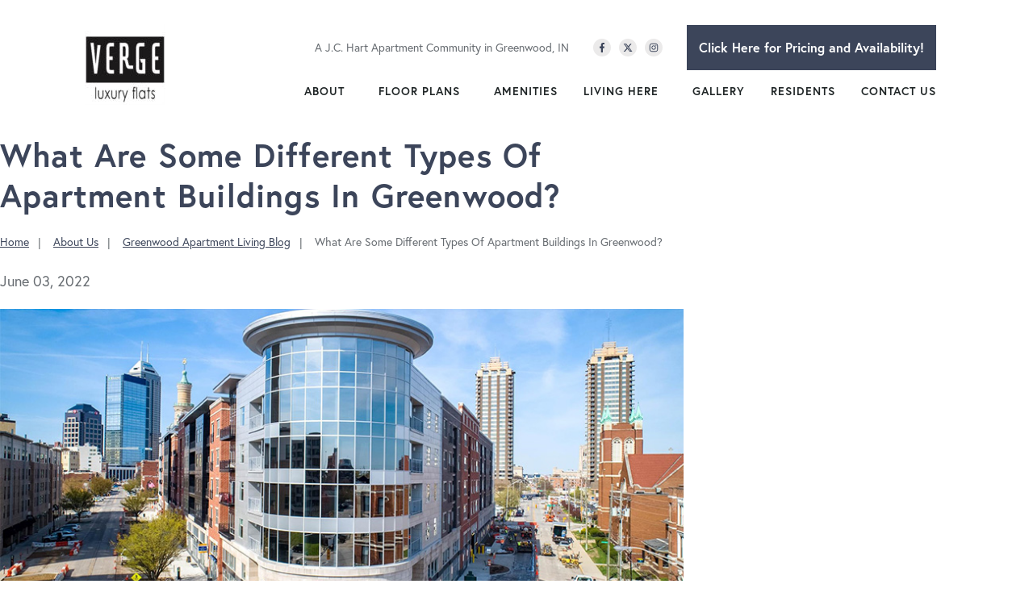

--- FILE ---
content_type: text/html; charset=utf-8
request_url: https://www.homeisverge.com/blog/what-are-some-different-types-of-apartment-buildings-in-greenwood
body_size: 54023
content:


<!DOCTYPE html>

<html lang="en-us">
	
		<head>
	<meta charset="utf-8">
<meta name="viewport" content="width=device-width,initial-scale=1,minimum-scale=1">
<meta name="distribution" content="global">
<style>.jch-floorplans__listing--phases{
    visibility: hidden !important;
}
@media (min-width:1025px){
    .jch-floorplans__listing--phases{
        visibility: hidden !important;
    }
}</style>
<style>@media (max-width: 768px) {
    .buttonstack {
        flex-direction: row;
        justify-content: space-between;
    }
}</style>
<style>hr {
    border-width: 2px;
    border-color: #3c455a;
}</style><style>
        
        .check_container {
        font-family: "Open Sans", sans-serif;
        padding: 5px;
        text-align: center;
        max-width: 1920px;
            margin: 0 auto;
          margin-right: 25px;
          margin-left: -10px;
    
      }
      .check_availability a {
        font-size: 16px;
        background:	#3c455a;
        color: white;
        padding: 15px;
        text-decoration: none;
        display: inline-block;
        font-weight: 600;
        margin-right: -15px;
      }
      .check_availability a:hover {
		background: #01598f;
		color: #fff;
      }
      
 </style><style>
.clicker {
    position: static!important;
}
</style>
<script>(function(w,d,s,l,i){w[l]=w[l]||[];w[l].push({'gtm.start':new Date().getTime(),event:'gtm.js'});var f=d.getElementsByTagName(s)[0],j=d.createElement(s),dl=l!='dataLayer'?'&l='+l:'';j.async=true;j.src='https://www.googletagmanager.com/gtm.js?id='+i+dl;f.parentNode.insertBefore(j,f);})(window,document,'script','dataLayer','GTM-WH8WSH');</script><meta name="author" content="Verge">
<meta name="owner" content="Verge">
<meta name="copyright" content="© 2026 Verge Luxury Flats">
<meta name="msapplication-TileColor" content="primarythemecolor">
<meta name="theme-color" content="primarythemecolor">
<link rel="apple-touch-icon" sizes="57x57" href="/img/data/brand/icon/faviconjchart-1.png?t=1620672500" type="image/png">
<link rel="apple-touch-icon" sizes="60x60" href="/img/data/brand/icon/faviconjchart-1.png?t=1620672500" type="image/png">
<link rel="apple-touch-icon" sizes="72x72" href="/img/data/brand/icon/faviconjchart-1.png?t=1620672500" type="image/png">
<link rel="apple-touch-icon" sizes="76x76" href="/img/data/brand/icon/faviconjchart-1.png?t=1620672500" type="image/png">
<link rel="apple-touch-icon" sizes="114x114" href="/img/data/brand/icon/faviconjchart-1.png?t=1620672500" type="image/png">
<link rel="apple-touch-icon" sizes="120x120" href="/img/data/brand/icon/faviconjchart-1.png?t=1620672500" type="image/png">
<link rel="apple-touch-icon" sizes="144x144" href="/img/data/brand/icon/faviconjchart-1.png?t=1620672500" type="image/png">
<link rel="apple-touch-icon" sizes="152x152" href="/img/data/brand/icon/faviconjchart-1.png?t=1620672500" type="image/png">
<link rel="apple-touch-icon" sizes="180x180" href="/img/data/brand/icon/faviconjchart-1.png?t=1620672500" type="image/png">
<link rel="icon" sizes="32x32" href="/img/data/brand/icon/faviconjchart-1-32x32.png?t=1620672500" type="image/png">
<link rel="icon" sizes="48x48" href="/img/data/brand/icon/faviconjchart-1-48x48.png?t=1620672500" type="image/png">
<link rel="icon" sizes="96x96" href="/img/data/brand/icon/faviconjchart-1.png?t=1620672500" type="image/png">
<link rel="icon" sizes="192x192" href="/img/data/brand/icon/faviconjchart-1.png?t=1620672500" type="image/png">
<meta name="msapplication-TileImage" content="/img/data/brand/icon/faviconjchart-1.png?t=1620672500">
<link rel="manifest" href="/manifest.json?ts=1769287735"><title>
	What Are Some Different Types Of Apartment Buildings In Greenwood?
</title><link rel="stylesheet" href="https://use.typekit.net/vvy1wwg.css">
<link rel="stylesheet" type="text/css" media="all" href="/data/minify/f413b7ba-2e93-463f-a07c-a5988bb86af7.css?t=1767800044">
<style>
			:root {
				--themePrimary: #3c455a;
				--themePrimaryDark: #00588d;
				--themePrimaryLite: #0094ec;
				--themeSecondary: #c1c4c5;
				--themeSecondaryDark: #561426;
				--themeSecondaryLite: #ae2a4e;
				--themeBodyBackground: #fff;
				--themeButtonBorderRadius: 0;
				--themePrimaryButtonBackground: var(--themePrimary);
				--themePrimaryButtonHoverBackground: var(--themePrimaryDark);
				--themeSecondaryButtonBackground: var(--themeSecondary);
				--themePrimaryButtonShadow: 0;
				--themeSecondaryButtonShadow: 0;
				--themeFormLabelColor: #222;
				--themeInputBackground: #fff;
				--themeInputBorder: #ccc;
				--themeInputBorderFocus: #222;
				--themeFormLabelColor: #222;
				--themeNavPrimaryColor: #1F2526;
				--themeNavPrimaryColorHover: var(--themePrimary);
				--themeNavPrimaryBackgroundHover: #fff;
				--themeNavPrimaryBorder: 0;
				--themeNavPrimaryBorderColor: 0;
				--themeNavSubColor: #222;
				--themeNavSubColorHover: var(--themePrimary);
				--themeNavSubBackgroundHover: transparent;
				--themeNavSubContainerBackground: #fff;
				--themeFooterNavColor: #fff;
				--themeFooterNavBorderColor: [[footernavlinksborders]];
				--themeFooterNavBackgroundColor: transparent;
				--themeTestimonialsBackground: #ccc;
				--themeTestimonialsBorder: 0;
				--themeBadgesBorderRadius: 50%;
				--themeMarketsBackground: transparent;
			}
			.site-main a:not(.jch-btn){
				text-decoration: underline;background-color: transparent;
			}
			.site-main a:not(.jch-btn):hover{
				text-decoration: none;background-color: transparent;
			}
			
		.mscallouts__callout--primary{
			background-color: ;
			color: ;
			
		}
		.mscallouts__callout-title--primary{
			color: ;
		}
	
		.mscallouts__callout--secondary{
			background-color: ;
			color: ;
			
		}
		.mscallouts__callout-title--secondary{
			color: ;
		}
	
		.mscallouts__callout--tertiary{
			background-color: ;
			color: ;
			
		}
		.mscallouts__callout-title--tertiary{
			color: ;
		}
	</style>
	<meta name="facebook-domain-verification" content="3im086szgsw7491z6kewfdwam6q2vr" /><script>window.addEventListener("DOMContentLoaded", () => {
    // Check if the Check Availability form has been filled out by looking for a cookie set by that form
    const checkAvailabilityFormMRIDs = [53250, 53299, 53752]; // There's a couple variants of this form, so we need to check all of them
    let formWasFilledOut = checkAvailabilityFormMRIDs.some(mrid => Marketsnare.Cookie.GetCookie("form_" + mrid) === "true");
    
    if (formWasFilledOut) {
        // Find any links on the page to the check availability page
        const checkAvailabilityLinks = document.querySelectorAll("a[href='/check-availability-at-verge']");
        
        // Update all of these to point to the confirm page
        const newLink = "/check-availability-contact-confirm"; // /check-availability-contact-confirm
        checkAvailabilityLinks.forEach(a => a.href = newLink);
    }
});</script><style>
    @media screen and (max-width: 1000px){
    .check_availability a {
        display: none;
    }
    }
      @media screen and (max-width: 600px){
    .check_availability a {
        display: none;
    }
    }
</style>
<link rel="canonical" href="https://www.homeisverge.com/blog/what-are-some-different-types-of-apartment-buildings-in-greenwood" /><meta content="What Are Some Different Types Of Apartment Buildings In Greenwood?" xmlns:og="http://opengraphprotocol.org/schema/" property="og:title" /><meta content="article" xmlns:og="http://opengraphprotocol.org/schema/" property="og:type" /><meta content="Verge" xmlns:og="http://opengraphprotocol.org/schema/" property="og:site_name" /><meta content="Are you partial to high-rise, mid-rise, or low-rise apartments? Haven’t thought about it? Discover what you need to consider when exploring different types of apartments in Greenwood." xmlns:og="http://opengraphprotocol.org/schema/" property="og:description" /><meta content="https://www.homeisverge.com/blog/what-are-some-different-types-of-apartment-buildings-in-greenwood" xmlns:og="http://opengraphprotocol.org/schema/" property="og:url" /><meta content="en_US" xmlns:og="http://opengraphprotocol.org/schema/" property="og:locale" /><meta content="https://www.homeisverge.com/img/corporate/images/penroseonmassdifferenttypesbuilding.jpg?t=1654197897" xmlns:og="http://opengraphprotocol.org/schema/" property="og:image" /><meta name="title" content="What Are Some Different Types Of Apartment Buildings In Greenwood?" /><meta name="keywords" content="Types of apartment buildings Greenwood; different types of apartments Greenwood" /><meta name="description" content="Are you partial to high-rise, mid-rise, or low-rise apartments? Haven’t thought about it? Discover what you need to consider when exploring different types of apartments in Greenwood." /><meta http-equiv="last-modified" content="2024-03-15T15:57:58.6700000-04:00" />
<script async="" src="https://www.googletagmanager.com/gtag/js"></script>
<script>
window.dataLayer=window.dataLayer||[];
function gtag(){dataLayer.push(arguments);}
if(window.location.host==='www.homeisverge.com'){
gtag('js',new Date());
gtag('config','UA-6278818-45',{'custom_map':{'dimension1':'mrid'},'mrid':'18989'});}
</script>
<script>
window.dataLayer=window.dataLayer||[];
function gtag(){dataLayer.push(arguments);}
if(window.location.host==='www.homeisverge.com'){
gtag('js',new Date());
gtag('config','G-RL0K4KYS5B',{'custom_map':{'dimension1':'mrid'},'mrid':'18989'});}
</script></head>
	

	<body>
		
	<noscript aria-hidden="true" role="presentation">
  <iframe src="//www.googletagmanager.com/ns.html?id=GTM-WH8WSH" title="Google Tag Manager Noscript" style="width:0;height:0;display:none;visibility:hidden"></iframe>
</noscript><style>
     @media (min-width: 1024px){
  .jch-btn--phone-header  {
  display: none;
  }
 }
</style>


		
	
		





			

			
				<header id="msfHeader" class="header"><div class="wrap header__wrap header__wrap--top"><div class="header__component header__component--colsp3 header__component--rowsp2 header__component--colst1 header__component--logo header__component--logo"><div class="header__logo"><div class="msf-logo msf-logo--header"><a href="/" title="Verge Home" class="msf-logo__link msf-logo__link--header"><img class="msf-logo__img msf-logo__img--header msf-img" src="/img/data/brand/logo/Verge-1.jpg?t=1615537781" alt="Verge Logo"></a></div></div></div><div class="header__component header__component--colsp9 header__component--rowsp1 header__component--colst4 header__component--static_content1 header__component--static_content"><div class="header__component-contain header__component-contain--content"><div class="header__top">
    <div>A J.C. Hart Apartment Community in Greenwood, IN</div>
    <div class="header__social"><div class="msf-social"><ul class="msf-social__ul msmacro__social-list"><li class="msf-social__li msmacro__social-item"><a href="https://www.facebook.com/homeisverge" class="msf-social__a msmacro__social-link msf-social__a--fb" title="Like us on Facebook"><svg viewBox="0 0 264 512" class="msicon msicon--fa-fab-facebook-f" width="20" height="20" aria-hidden="true" role="presentation"><path d="M215.8 85H264V3.6C255.7 2.5 227.1 0 193.8 0 124.3 0 76.7 42.4 76.7 120.3V192H0v91h76.7v229h94V283h73.6l11.7-91h-85.3v-62.7c0-26.3 7.3-44.3 45.1-44.3z"></path></svg></a></li><li class="msf-social__li msmacro__social-item"><a href="https://twitter.com/homeisjchart" class="msf-social__a msmacro__social-link msf-social__a--tw" title="Follow us on Twitter"><svg viewBox="0 0 512 512" class="msicon msicon--fa-fab-x-twitter" width="20" height="20" aria-hidden="true" role="presentation"><path d="M389.2 48h70.6L305.6 224.2 487 464H345L233.7 318.6 106.5 464H35.8L200.7 275.5 26.8 48H172.4L272.9 180.9 389.2 48zM364.4 421.8h39.1L151.1 88h-42L364.4 421.8z"></path></svg></a></li><li class="msf-social__li msmacro__social-item"><a href="https://www.instagram.com/homeisverge/" class="msf-social__a msmacro__social-link msf-social__a--ig" title="Follow us on Instagram"><svg viewBox="0 0 448 512" class="msicon msicon--fa-fab-instagram" width="20" height="20" aria-hidden="true" role="presentation"><path d="M224.1 141c-63.6 0-114.9 51.3-114.9 114.9s51.3 114.9 114.9 114.9S339 319.5 339 255.9 287.7 141 224.1 141zm0 189.6c-41.1 0-74.7-33.5-74.7-74.7s33.5-74.7 74.7-74.7 74.7 33.5 74.7 74.7-33.6 74.7-74.7 74.7zm146.4-194.3c0 14.9-12 26.8-26.8 26.8-14.9 0-26.8-12-26.8-26.8s12-26.8 26.8-26.8 26.8 12 26.8 26.8zm76.1 27.2c-1.7-35.9-9.9-67.7-36.2-93.9-26.2-26.2-58-34.4-93.9-36.2-37-2.1-147.9-2.1-184.9 0-35.8 1.7-67.6 9.9-93.9 36.1s-34.4 58-36.2 93.9c-2.1 37-2.1 147.9 0 184.9 1.7 35.9 9.9 67.7 36.2 93.9s58 34.4 93.9 36.2c37 2.1 147.9 2.1 184.9 0 35.9-1.7 67.7-9.9 93.9-36.2 26.2-26.2 34.4-58 36.2-93.9 2.1-37 2.1-147.8 0-184.8zM398.8 388c-7.8 19.6-22.9 34.7-42.6 42.6-29.5 11.7-99.5 9-132.1 9s-102.7 2.6-132.1-9c-19.6-7.8-34.7-22.9-42.6-42.6-11.7-29.5-9-99.5-9-132.1s-2.6-102.7 9-132.1c7.8-19.6 22.9-34.7 42.6-42.6 29.5-11.7 99.5-9 132.1-9s102.7-2.6 132.1 9c19.6 7.8 34.7 22.9 42.6 42.6 11.7 29.5 9 99.5 9 132.1s2.7 102.7-9 132.1z"></path></svg></a></li></ul></div></div>
    <div class="check__container">
        <div class="check_availability">
            <a href="/check-availability-at-verge">Click Here for Pricing and Availability!</a>
        </div>
    </div>
    <div class="header__phone">
        <a href="tel:+13177511744" class="jch-btn jch-btn--primary jch-btn--phone-header"><span class="jch-btn__pretext">Click Here for Pricing and Availability!</span><span>317-751-1744</span></a></div>

</div></div></div><div class="header__component header__component--colsp9 header__component--rowsp1 header__component--colst4 header__component--menu_primary header__component--menu_primary"><div class="header__component-contain header__component-contain--menu header__component-contain--menu_primary"><div class="header__nav header__nav--header_primary header__nav-item"><div class="header__nav-contain header__nav-contain--header_primary" id="divNav"><button type="button" class="nav__navicon-btn nav__navicon-btn--close nav__navicon-btn--hide" id="btnNavClose" aria-label="Close Menu" aria-controls="msfNav" aria-expanded="false"><svg viewBox="0 0 320 512" width="20" height="23" class="msicon msicon--fa-far-times"><path d="M207.6 256l107.72-107.72c6.23-6.23 6.23-16.34 0-22.58l-25.03-25.03c-6.23-6.23-16.34-6.23-22.58 0L160 208.4 52.28 100.68c-6.23-6.23-16.34-6.23-22.58 0L4.68 125.7c-6.23 6.23-6.23 16.34 0 22.58L112.4 256 4.68 363.72c-6.23 6.23-6.23 16.34 0 22.58l25.03 25.03c6.23 6.23 16.34 6.23 22.58 0L160 303.6l107.72 107.72c6.23 6.23 16.34 6.23 22.58 0l25.03-25.03c6.23-6.23 6.23-16.34 0-22.58L207.6 256z"></path></svg></button><nav class="nav nav--header nav--header_primary"><ul class="nav__ul nav__ul--1 nav__ul nav__ul--header_primary"><li class="nav__li nav__li--1 nav__li--mc nav__li nav__li--header_primary" data-type="label" data-text="About"><div class="nav__lbl nav__lbl--1"><span class="nav__t nav__t--1">About</span></div><button type="button" class="nav__btn nav__btn--toggle nav__btn--1" title="Expand Menu"><span class="nav__i nav__i--1"><svg viewBox="0 0 256 512" width="25" height="20" class="msicon msicon--fa-fal-angle-down"><path d="M119.5 326.9L3.5 209.1c-4.7-4.7-4.7-12.3 0-17l7.1-7.1c4.7-4.7 12.3-4.7 17 0L128 287.3l100.4-102.2c4.7-4.7 12.3-4.7 17 0l7.1 7.1c4.7 4.7 4.7 12.3 0 17L136.5 327c-4.7 4.6-12.3 4.6-17-.1z"></path></svg></span></button><ul class="nav__ul nav__ul--2 nav__ul nav__ul--header_primary"><li class="nav__li nav__li--2" data-type="link_page" data-text="About Us"><a href="/about-us" class="nav__a nav__a--2 nav__a nav__a--header_primary"><span class="nav__t nav__t--2">About Us</span></a></li><li class="nav__li nav__li--2" data-type="link_page" data-text="Move-In Specials"><a href="/about-us/greenwood-apartment-deals-specials" class="nav__a nav__a--2 nav__a nav__a--header_primary"><span class="nav__t nav__t--2">Move-In Specials</span></a></li><li class="nav__li nav__li--2" data-type="link_page" data-text="Frequently Asked Questions"><a href="/about-us/greenwood-apartment-faqs" class="nav__a nav__a--2 nav__a nav__a--header_primary"><span class="nav__t nav__t--2">Frequently Asked Questions</span></a></li><li class="nav__li nav__li--2" data-type="link_page" data-text="Blog"><a href="/about-us/greenwood-apartment-living-blog" class="nav__a nav__a--2 nav__a nav__a--header_primary"><span class="nav__t nav__t--2">Blog</span></a></li><li class="nav__li nav__li--2" data-type="link_page" data-text="What Others Are Saying"><a href="/about-us/what-others-are-saying" class="nav__a nav__a--2 nav__a nav__a--header_primary"><span class="nav__t nav__t--2">What Others Are Saying</span></a></li></ul></li><li class="nav__li nav__li--1 nav__li--mc nav__li nav__li--header_primary" data-type="label" data-text="Floor Plans"><div class="nav__lbl nav__lbl--1"><span class="nav__t nav__t--1">Floor Plans</span></div><button type="button" class="nav__btn nav__btn--toggle nav__btn--1" title="Expand Menu"><span class="nav__i nav__i--1"><svg viewBox="0 0 256 512" width="25" height="20" class="msicon msicon--fa-fal-angle-down"><path d="M119.5 326.9L3.5 209.1c-4.7-4.7-4.7-12.3 0-17l7.1-7.1c4.7-4.7 12.3-4.7 17 0L128 287.3l100.4-102.2c4.7-4.7 12.3-4.7 17 0l7.1 7.1c4.7 4.7 4.7 12.3 0 17L136.5 327c-4.7 4.6-12.3 4.6-17-.1z"></path></svg></span></button><ul class="nav__ul nav__ul--2 nav__ul nav__ul--header_primary"><li class="nav__li nav__li--2" data-type="link_page" data-text="All Floor Plans"><a href="/floor-plans" class="nav__a nav__a--2 nav__a nav__a--header_primary"><span class="nav__t nav__t--2">All Floor Plans</span></a></li><li class="nav__li nav__li--2" data-type="link_page" data-text="1 Bedroom Apartments"><a href="/floor-plans/greenwood-1-bedroom-apartments" class="nav__a nav__a--2 nav__a nav__a--header_primary"><span class="nav__t nav__t--2">1 Bedroom Apartments</span></a></li><li class="nav__li nav__li--2" data-type="link_page" data-text="2 Bedroom Apartments"><a href="/floor-plans/greenwood-2-bedroom-apartments" class="nav__a nav__a--2 nav__a nav__a--header_primary"><span class="nav__t nav__t--2">2 Bedroom Apartments</span></a></li><li class="nav__li nav__li--2" data-type="link_page" data-text="3 Bedroom Apartments"><a href="/floor-plans/greenwood-3-bedroom-apartments" class="nav__a nav__a--2 nav__a nav__a--header_primary"><span class="nav__t nav__t--2">3 Bedroom Apartments</span></a></li></ul></li><li class="nav__li nav__li--1 nav__li nav__li--header_primary" data-type="link_page" data-text="Amenities"><a href="/amenities" class="nav__a nav__a--1 nav__a nav__a--header_primary"><span class="nav__t nav__t--1">Amenities</span></a><button type="button" class="nav__btn nav__btn--toggle nav__btn--1" title="Expand Menu"><span class="nav__i nav__i--1"><svg viewBox="0 0 256 512" width="25" height="20" class="msicon msicon--fa-fal-angle-down"><path d="M119.5 326.9L3.5 209.1c-4.7-4.7-4.7-12.3 0-17l7.1-7.1c4.7-4.7 12.3-4.7 17 0L128 287.3l100.4-102.2c4.7-4.7 12.3-4.7 17 0l7.1 7.1c4.7 4.7 4.7 12.3 0 17L136.5 327c-4.7 4.6-12.3 4.6-17-.1z"></path></svg></span></button></li><li class="nav__li nav__li--1 nav__li--mc nav__li nav__li--header_primary" data-type="label" data-text="Living Here"><div class="nav__lbl nav__lbl--1"><span class="nav__t nav__t--1">Living Here</span></div><button type="button" class="nav__btn nav__btn--toggle nav__btn--1" title="Expand Menu"><span class="nav__i nav__i--1"><svg viewBox="0 0 256 512" width="25" height="20" class="msicon msicon--fa-fal-angle-down"><path d="M119.5 326.9L3.5 209.1c-4.7-4.7-4.7-12.3 0-17l7.1-7.1c4.7-4.7 12.3-4.7 17 0L128 287.3l100.4-102.2c4.7-4.7 12.3-4.7 17 0l7.1 7.1c4.7 4.7 4.7 12.3 0 17L136.5 327c-4.7 4.6-12.3 4.6-17-.1z"></path></svg></span></button><ul class="nav__ul nav__ul--2 nav__ul nav__ul--header_primary"><li class="nav__li nav__li--2" data-type="link_page" data-text="Living Here"><a href="/living-here" class="nav__a nav__a--2 nav__a nav__a--header_primary"><span class="nav__t nav__t--2">Living Here</span></a></li><li class="nav__li nav__li--2" data-type="link_page" data-text="Pet-Friendly Living"><a href="/living-here/pet-friendly-apartments-in-greenwood" class="nav__a nav__a--2 nav__a nav__a--header_primary"><span class="nav__t nav__t--2">Pet-Friendly Living</span></a></li><li class="nav__li nav__li--2" data-type="link_page" data-text="Neighborhood Information"><a href="/living-here/greenwood-apartment-neighborhood-info" class="nav__a nav__a--2 nav__a nav__a--header_primary"><span class="nav__t nav__t--2">Neighborhood Information</span></a></li><li class="nav__li nav__li--2" data-type="link_page" data-text="Nearby Attractions"><a href="/living-here/greenwood-apartment-nearby-attractions" class="nav__a nav__a--2 nav__a nav__a--header_primary"><span class="nav__t nav__t--2">Nearby Attractions</span></a></li><li class="nav__li nav__li--2" data-type="link_page" data-text="Short-Term Furnished Leasing"><a href="/living-here/furnished-apartments" class="nav__a nav__a--2 nav__a nav__a--header_primary"><span class="nav__t nav__t--2">Short-Term Furnished Leasing</span></a></li></ul></li><li class="nav__li nav__li--1 nav__li nav__li--header_primary" data-type="link_page" data-text="Gallery"><a href="/gallery" class="nav__a nav__a--1 nav__a nav__a--header_primary"><span class="nav__t nav__t--1">Gallery</span></a><button type="button" class="nav__btn nav__btn--toggle nav__btn--1" title="Expand Menu"><span class="nav__i nav__i--1"><svg viewBox="0 0 256 512" width="25" height="20" class="msicon msicon--fa-fal-angle-down"><path d="M119.5 326.9L3.5 209.1c-4.7-4.7-4.7-12.3 0-17l7.1-7.1c4.7-4.7 12.3-4.7 17 0L128 287.3l100.4-102.2c4.7-4.7 12.3-4.7 17 0l7.1 7.1c4.7 4.7 4.7 12.3 0 17L136.5 327c-4.7 4.6-12.3 4.6-17-.1z"></path></svg></span></button></li><li class="nav__li nav__li--1 nav__li nav__li--header_primary" data-type="link_page" data-text="Residents"><a href="/resident-information" class="nav__a nav__a--1 nav__a nav__a--header_primary"><span class="nav__t nav__t--1">Residents</span></a><button type="button" class="nav__btn nav__btn--toggle nav__btn--1" title="Expand Menu"><span class="nav__i nav__i--1"><svg viewBox="0 0 256 512" width="25" height="20" class="msicon msicon--fa-fal-angle-down"><path d="M119.5 326.9L3.5 209.1c-4.7-4.7-4.7-12.3 0-17l7.1-7.1c4.7-4.7 12.3-4.7 17 0L128 287.3l100.4-102.2c4.7-4.7 12.3-4.7 17 0l7.1 7.1c4.7 4.7 4.7 12.3 0 17L136.5 327c-4.7 4.6-12.3 4.6-17-.1z"></path></svg></span></button></li><li class="nav__li nav__li--1 nav__li--mc nav__li nav__li--header_primary" data-type="label" data-text="Contact Us"><div class="nav__lbl nav__lbl--1"><span class="nav__t nav__t--1">Contact Us</span></div><button type="button" class="nav__btn nav__btn--toggle nav__btn--1" title="Expand Menu"><span class="nav__i nav__i--1"><svg viewBox="0 0 256 512" width="25" height="20" class="msicon msicon--fa-fal-angle-down"><path d="M119.5 326.9L3.5 209.1c-4.7-4.7-4.7-12.3 0-17l7.1-7.1c4.7-4.7 12.3-4.7 17 0L128 287.3l100.4-102.2c4.7-4.7 12.3-4.7 17 0l7.1 7.1c4.7 4.7 4.7 12.3 0 17L136.5 327c-4.7 4.6-12.3 4.6-17-.1z"></path></svg></span></button><ul class="nav__ul nav__ul--2 nav__ul nav__ul--header_primary"><li class="nav__li nav__li--2" data-type="link_page" data-text="Contact Us"><a href="/contact-us" class="nav__a nav__a--2 nav__a nav__a--header_primary"><span class="nav__t nav__t--2">Contact Us</span></a></li><li class="nav__li nav__li--2" data-type="link_page" data-text="Schedule a Tour"><a href="/contact-us/schedule-a-tour-at-verge" class="nav__a nav__a--2 nav__a nav__a--header_primary"><span class="nav__t nav__t--2">Schedule a Tour</span></a></li><li class="nav__li nav__li--2" data-type="link_page" data-text="Apply Online"><a href="/contact-us/apply-online" class="nav__a nav__a--2 nav__a nav__a--header_primary"><span class="nav__t nav__t--2">Apply Online</span></a></li><li class="nav__li nav__li--2" data-type="link_page" data-text="Directions"><a href="/contact-us/directions-to-verge-greenwood" class="nav__a nav__a--2 nav__a nav__a--header_primary"><span class="nav__t nav__t--2">Directions</span></a></li></ul></li></ul></nav></div></div></div></div><style>@media(min-width: 1025px){.header__component--logo{padding:0 0 0 0;margin:0 0 0 0}}@media(min-width: 1025px){.header__component--static_content1{padding:0 0 0 0;margin:0 0 0 0}}@media(min-width: 1025px){.header__component--menu_primary{padding:0 0 0 0;margin:0 0 0 0}}</style><div class="header__component--touch"><div class="header__contact header__contact--touch"><div class="header__phone"><a href="tel:+13177511744" class="header__phone-tel"><span class="header__phone-num">317-751-1744</span><span class="header__phone-icon"><svg viewBox="0 0 512 512" width="20" height="20" class="msicon msicon--fa-fas-phone" aria-hidden="true" role="presentation"><path d="M493.4 24.6l-104-24c-11.3-2.6-22.9 3.3-27.5 13.9l-48 112c-4.2 9.8-1.4 21.3 6.9 28l60.6 49.6c-36 76.7-98.9 140.5-177.2 177.2l-49.6-60.6c-6.8-8.3-18.2-11.1-28-6.9l-112 48C3.9 366.5-2 378.1.6 389.4l24 104C27.1 504.2 36.7 512 48 512c256.1 0 464-207.5 464-464 0-11.2-7.7-20.9-18.6-23.4z"></path></svg></span></a></div></div><div class="nav__navicon"><button type="button" class="nav__navicon-btn nav__navicon-btn--open" id="btnNavOpen" aria-label="Open Menu" aria-controls="msfNav" aria-expanded="false"><svg viewBox="0 0 448 512" width="20" height="23" class="msicon msicon--fa-far-bars"><path d="M436 124H12c-6.627 0-12-5.373-12-12V80c0-6.627 5.373-12 12-12h424c6.627 0 12 5.373 12 12v32c0 6.627-5.373 12-12 12zm0 160H12c-6.627 0-12-5.373-12-12v-32c0-6.627 5.373-12 12-12h424c6.627 0 12 5.373 12 12v32c0 6.627-5.373 12-12 12zm0 160H12c-6.627 0-12-5.373-12-12v-32c0-6.627 5.373-12 12-12h424c6.627 0 12 5.373 12 12v32c0 6.627-5.373 12-12 12z"></path></svg></button></div></div></div></header>
			

			<main id="msfMain" class="main">
				
	<section class="main__section main__section--news main__section--detail main__section--news--detail" typeof="BlogPosting" id="msfDetail" property="mainEntity" aria-labelledby="msfDetail msfHeading"><div class="wrap msf-gd main__wrap main__wrap--news main__wrap--detail main__wrap--news--detail"><div class="main__component main__component--colsp8 main__component--rowsp1 main__component--colst1 main__component--h main__component--h1"><div class="main__component-contain main__component-contain--h main__component-contain--h1"><h1 aria-level="1" id="msfHeading" class="main__h1 main__h1--news main__h1--detail main__h1--news--detail ">What Are Some Different Types Of Apartment Buildings In Greenwood?</h1></div></div><div class="main__component main__component--colsp8 main__component--rowsp1 main__component--colst1 main__component--breadcrumb main__component--breadcrumb"><div class="main__component-contain main__component-contain--breadcrumb main__component-contain--breadcrumb"><aside class="msf-breadcrumb" role="navigation" aria-label="Breadcrumb"><div class="msf-breadcrumb__title msf-ada" aria-hidden="true" id="msfBreadcrumbTitle">You are here:</div>
  <ol vocab="http://schema.org/" typeof="BreadcrumbList" class="msf-breadcrumb__ol msf-fx msf-fx--wr" aria-labelledby="msfBreadcrumbTitle">
    <li class="msf-breadcrumb__li" property="itemListElement" typeof="ListItem"><a href="https://www.homeisverge.com" property="item" typeof="WebPage" class="msf-breadcrumb__a"><span property="name" class="msf-breadcrumb__t">Home</span></a><meta property="position" content="1">
    </li>
    <li class="msf-breadcrumb__li" property="itemListElement" typeof="ListItem"><a href="https://www.homeisverge.com/about-us" property="item" typeof="WebPage" class="msf-breadcrumb__a"><span property="name" class="msf-breadcrumb__t">About Us</span></a><meta property="position" content="1">
    </li>
    <li class="msf-breadcrumb__li" property="itemListElement" typeof="ListItem"><a href="https://www.homeisverge.com/about-us/greenwood-apartment-living-blog" property="item" typeof="WebPage" class="msf-breadcrumb__a"><span property="name" class="msf-breadcrumb__t">Greenwood Apartment Living Blog</span></a><meta property="position" content="2">
    </li>
    <li class="msf-breadcrumb__li msf-breadcrumb__li--c" property="itemListElement" typeof="ListItem"><a href="https://www.homeisverge.com/blog/what-are-some-different-types-of-apartment-buildings-in-greenwood" property="item" typeof="WebPage" class="msf-breadcrumb__a" aria-label="What Are Some Different Types Of Apartment Buildings In Greenwood?"></a><span property="name" class="msf-breadcrumb__t msf-breadcrumb__t--c">What Are Some Different Types Of Apartment Buildings In Greenwood?</span><meta property="position" content="3">
    </li>
  </ol></aside></div></div><div class="main__component main__component--colsp8 main__component--rowsp1 main__component--colst1 main__component--date main__component--date"><div class="main__component-contain main__component-contain--date main__component-contain--date"><div class="msdate msdate--news">June 03, 2022</div></div></div><div class="main__component main__component--colsp8 main__component--rowsp1 main__component--colst1 main__component--content main__component--content1"><div class="main__component-contain main__component-contain--content main__component-contain--content1"><div class="main__content main__content--news main__content--detail main__content--news--detail "><img src="/corporate/uploads/penroseonmassdifferenttypesbuilding.jpg" alt="" /></div></div></div><div class="main__component main__component--colsp3 main__component--rowsp5 main__component--colst10 main__component--content main__component--content2"><div class="main__component-contain main__component-contain--content main__component-contain--content2"><div class="main__content main__content--news main__content--detail main__content--news--detail "><span style="font-family: Arial, sans-serif; font-size: 13.3333px;"><div><div class="msform msform--macro" data-formid="7" data-view="macro"></div>&nbsp; <strong>Also see</strong> <?xml version="1.0" encoding="utf-8"?><nav class="nav nav--macro nav--sidebar"><ul class="nav__ul nav__ul--1 nav__ul nav__ul--sidebar"><li class="nav__li nav__li--1 nav__li nav__li--sidebar" data-type="link_page" data-text="About Us"><a href="/about-us" class="nav__a nav__a--1 nav__a nav__a--sidebar"><span class="nav__t nav__t--1">About Us</span></a><button type="button" class="nav__btn nav__btn--toggle nav__btn--1" title="Expand Menu"><span class="nav__i nav__i--1"><svg viewBox="0 0 256 512" width="25" height="20" class="msicon msicon--fa-fal-angle-down"><path d="M119.5 326.9L3.5 209.1c-4.7-4.7-4.7-12.3 0-17l7.1-7.1c4.7-4.7 12.3-4.7 17 0L128 287.3l100.4-102.2c4.7-4.7 12.3-4.7 17 0l7.1 7.1c4.7 4.7 4.7 12.3 0 17L136.5 327c-4.7 4.6-12.3 4.6-17-.1z"></path></svg></span></button></li><li class="nav__li nav__li--1 nav__li nav__li--sidebar" data-type="link_page" data-text="Move-In Specials"><a href="/about-us/greenwood-apartment-deals-specials" class="nav__a nav__a--1 nav__a nav__a--sidebar"><span class="nav__t nav__t--1">Move-In Specials</span></a><button type="button" class="nav__btn nav__btn--toggle nav__btn--1" title="Expand Menu"><span class="nav__i nav__i--1"><svg viewBox="0 0 256 512" width="25" height="20" class="msicon msicon--fa-fal-angle-down"><path d="M119.5 326.9L3.5 209.1c-4.7-4.7-4.7-12.3 0-17l7.1-7.1c4.7-4.7 12.3-4.7 17 0L128 287.3l100.4-102.2c4.7-4.7 12.3-4.7 17 0l7.1 7.1c4.7 4.7 4.7 12.3 0 17L136.5 327c-4.7 4.6-12.3 4.6-17-.1z"></path></svg></span></button></li><li class="nav__li nav__li--1 nav__li nav__li--sidebar" data-type="link_page" data-text="Frequently Asked Questions"><a href="/about-us/greenwood-apartment-faqs" class="nav__a nav__a--1 nav__a nav__a--sidebar"><span class="nav__t nav__t--1">Frequently Asked Questions</span></a><button type="button" class="nav__btn nav__btn--toggle nav__btn--1" title="Expand Menu"><span class="nav__i nav__i--1"><svg viewBox="0 0 256 512" width="25" height="20" class="msicon msicon--fa-fal-angle-down"><path d="M119.5 326.9L3.5 209.1c-4.7-4.7-4.7-12.3 0-17l7.1-7.1c4.7-4.7 12.3-4.7 17 0L128 287.3l100.4-102.2c4.7-4.7 12.3-4.7 17 0l7.1 7.1c4.7 4.7 4.7 12.3 0 17L136.5 327c-4.7 4.6-12.3 4.6-17-.1z"></path></svg></span></button></li><li class="nav__li nav__li--1 nav__li nav__li--sidebar" data-type="link_page" data-text="Blog"><a href="/about-us/greenwood-apartment-living-blog" class="nav__a nav__a--1 nav__a nav__a--sidebar"><span class="nav__t nav__t--1">Blog</span></a><button type="button" class="nav__btn nav__btn--toggle nav__btn--1" title="Expand Menu"><span class="nav__i nav__i--1"><svg viewBox="0 0 256 512" width="25" height="20" class="msicon msicon--fa-fal-angle-down"><path d="M119.5 326.9L3.5 209.1c-4.7-4.7-4.7-12.3 0-17l7.1-7.1c4.7-4.7 12.3-4.7 17 0L128 287.3l100.4-102.2c4.7-4.7 12.3-4.7 17 0l7.1 7.1c4.7 4.7 4.7 12.3 0 17L136.5 327c-4.7 4.6-12.3 4.6-17-.1z"></path></svg></span></button></li><li class="nav__li nav__li--1 nav__li nav__li--sidebar" data-type="link_page" data-text="What Others Are Saying"><a href="/about-us/what-others-are-saying" class="nav__a nav__a--1 nav__a nav__a--sidebar"><span class="nav__t nav__t--1">What Others Are Saying</span></a><button type="button" class="nav__btn nav__btn--toggle nav__btn--1" title="Expand Menu"><span class="nav__i nav__i--1"><svg viewBox="0 0 256 512" width="25" height="20" class="msicon msicon--fa-fal-angle-down"><path d="M119.5 326.9L3.5 209.1c-4.7-4.7-4.7-12.3 0-17l7.1-7.1c4.7-4.7 12.3-4.7 17 0L128 287.3l100.4-102.2c4.7-4.7 12.3-4.7 17 0l7.1 7.1c4.7 4.7 4.7 12.3 0 17L136.5 327c-4.7 4.6-12.3 4.6-17-.1z"></path></svg></span></button></li></ul></nav></div> <div> </div></span></div></div></div><div class="main__component main__component--colsp8 main__component--rowsp1 main__component--colst1 main__component--content main__component--content3"><div class="main__component-contain main__component-contain--content main__component-contain--content3"><div class="main__content main__content--news main__content--detail main__content--news--detail "><p>If you&#8217;re hunting for a place to live, you&#8217;ll likely find different types of apartment buildings in Greenwood. Most can be placed into the following categories: low-rise, mid-rise, and high-rise. But which style of apartment is better for you? Learning the benefits and drawbacks of each option will help you decide <a href="/living-here">what type of apartment you want to live in</a>.</p> <h2>The Benefits And Drawbacks Of High-rise Apartment Buildings</h2> <p>High-rise apartment buildings generally consist of ten stories or more. You&#8217;ll see them in downtown areas where their height lets them lodge many Residents within a small horizontal area. People who enjoy living in high-rise apartments like them due to the following:</p> <ul type="disc"> <li>High-rise options provide exceptional views of Greenwood.</li> <li>Convenient locations in the heart of town close to <a href="/living-here/greenwood-apartment-nearby-attractions">shopping, restaurants, and entertainment.</a> A great deal of high-rises even boast stores or restaurants on the ground level.</li> <li>They may lower your commute time if you work or go to school downtown.</li> <li>High-rise buildings use elevators, so you won&#8217;t be required to lumber up stairs. </li> <li>When living in a high-rise, all of your fellow Residents live in the same building. This could give you a more meaningful impression of community as you chat in the lobby or when using the elevator. You may also benefit the attention of an attendant or concierge.</li> </ul> <p>Despite its many advantages, living in a high-rise isn&#8217;t for every person. Living in a downtown high-rise is entertaining and lively for numerous folks, but you probably won&#8217;t appreciate it if you need space and solitude. Leaving home may also require a bit more time when you live in a tall building, and an urban center may lack nearby parking spots. To conclude, high-rise units are often smaller to pack more residences into a set amount of space.</p> <h2>The Benefits And Drawbacks Of Low-rise Apartment Buildings</h2> <p><img src="/corporate/uploads/lowrisebuilderjchart.jpg" alt="Somo Flats Apartments is a low-rise building." width="900" height="600" title="Low-rise apartments like Somo Flats Apartments are the best option for people with limited mobility." />&nbsp;</p> <div>When debating between different types of apartment buildings in Greenwood, low-rise &#8212; commonly referred to as garden-style options &#8212; are the opposite of high-rise buildings. They typically have a maximum of four levels and are found away from the city center. You frequently find multiple low-rise structures on the same property with an abundance of room around them. </div> <p>What are the reasons why you should think about a low-rise in lieu of other types of apartment buildings in Greenwood?</p> <ul type="disc"> <li>Low-rise apartments have more units on the lower level, offering simpler entry to and exit from the building.</li> <li>Low-rise apartments typically offer more parking places for occupants and others. </li> <li>You&#8217;ll find additional exterior area to roam <a href="/living-here/pet-friendly-apartments-in-greenwood">if you have a dog</a> or a fondness for nature views past your window in lieu of a bustling downtown intersection. </li> <li>You&#8217;ll come home to the quieter suburbs. </li> <li>You share common areas and hallways with less folks and enjoy additional solitude.<br /> <br /> </li> </ul> <p>However, not all people is looking for these benefits. If you would rather have the exhilaration and nightlife of urban lifestyles, a quiet suburban low-rise complex won&#8217;t be a good fit. Based on where you work or study, you may encounter a lengthy commute from your low-rise apartment as well. </p> <h2>The Advantages And Disadvantages Of Mid-rise Apartment Buildings</h2> <p><img src="/corporate/uploads/midriseapartmentbuildingjchart.jpg" alt="City's End Apartments is a mid-rise building." title="Any mid-rise apartments like City's End Apartments are surrounded by quiet neighborhoods." />&nbsp;</p> <div>Mid-rise apartment buildings feature a minimum of five and max of nine floors. You&#8217;ll find these structures in both urban and residential areas, so they incorporate the perks of other types of apartment buildings in Greenwood:</div> <ul type="disc"> <li>When you have a mid-rise apartment in outlying areas, you&#8217;ll appreciate a serene setting and natural environs combined with the fellowship of living in a taller building. </li> <li>In a mid-rise apartment in the urban area of Greenwood, you won&#8217;t find as many occupants as a high-rise but you may still take part in the thrill of city living. </li> </ul> <h2>Having Trouble Deciding What Kind Of Apartment Building You Want? Take A Tour Of Lovely Verge Luxury Flats</h2> <p>At Verge , we integrate an enticing property with a preferred area to provide a wonderful place to live. Contact us at <a href="tel:+13177511744" class="jch-btn jch-btn--phone"><span>317-751-1744</span></a> or <a href="/contact-us/schedule-a-tour-at-verge">arrange a tour</a> to explore our spacious apartments and impressive amenities for yourself.</p></div></div></div><div class="main__component main__component--colsp8 main__component--rowsp1 main__component--colst1 main__component--adc main__component--adc"></div><div class="main__component main__component--colsp8 main__component--rowsp1 main__component--colst1 main__component--content main__component--content4"></div><div class="main__component main__component--colsp8 main__component--rowsp1 main__component--colst1 main__component--form main__component--form1"></div><div class="main__component main__component--colsp12 main__component--rowsp1 main__component--colst1 main__component--content main__component--content5"></div><div class="main__component main__component--colsp12 main__component--rowsp1 main__component--colst1 main__component--callouts main__component--callouts1"></div><div class="main__component main__component--colsp12 main__component--rowsp1 main__component--colst1 main__component--markets main__component--markets"></div><style>@media(min-width: 1280px){.main__component--h1{padding:20px 0 0 0;margin:0 0 0 0}}@media(min-width: 1280px){.main__component--content1{padding:20px 0 0 0;margin:0 0 0}}@media(min-width: 1280px){.main__component--content2{padding:20px 0 0 0;margin:0 0 0 0}}@media(min-width: 1280px){.main__component--content3{padding:20px 0 0 0;margin:0 0 0 0}}@media(min-width: 1280px){.main__component--adc{padding:0 0 0 0;margin:0 0 0 0}}@media(min-width: 1280px){.main__component--content4{padding:0 0 0 0;margin:0 0 0 0}}@media(min-width: 1280px){.main__component--form1{padding:0 0 0 0;margin:0 0 0 0}}@media(min-width: 1280px){.main__component--content5{padding:0 0 0 0;margin:0 0 0 0}}@media(min-width: 1280px){.main__component--callouts1{padding:0 0 0 0;margin:0 0 0 0}}@media(min-width: 1280px){.main__component--markets{padding:0 0 0 0;margin:0 0 0 0}}@media(min-width: 1280px){.main__component--breadcrumb{padding:0 0 0 0;margin:0 0 0 0}}@media(min-width: 1280px){.main__component--date{padding:0 0 0 0;margin:0 0 0 0}}</style></div></section>

			</main>

			
				<footer id="msfFooter" class="footer"><div class="wrap footer__wrap">
    <div class="footer__component footer__component--colsp3 footer__component--rowsp2 footer__component--colst1 footer__component--static_content1 footer__component--static_content">
      <div class="footer__component-contain footer__component-contain--content"><div class="footer__heading">Verge</div>
764 Greenwood Springs<br />
<div>Greenwood, IN 46143</div>
<div>Phone: 317-751-1744</div> <p><span style="color:#fff;">The epIQ Index grade is<br>
        determined by a company's<br>
        or community's performance<br>
        based on real renter<br>
        feedback from reviews<br>
        rating over the last year
    </span></p>
<div class="clicker"><br></div>
<div id="aptCompanyEpiqBadge" data-environment="https://propertymgmt.apartmentratings.com" data-companyid="753" data-theme="light">
    <a href="https://www.apartmentratings.com/management/j.c.-hart-company,-inc._753/" target="_blank" rel="follow"><img width="275" id="aptCompanyEpiqBadgeImage" style="padding-top:90px;" src="">
    </a>
</div>
<script src="https://staticssl.ibsrv.net/aptratings/staging/badge-company-epiq-widget/js/badge-companyV3.js"></script></div>
    </div>
    <div class="footer__component footer__component--colsp2 footer__component--rowsp1 footer__component--colst4 footer__component--static_content2 footer__component--static_content">
      <div class="footer__component-contain footer__component-contain--content"><div class="footer__heading">Office Hours</div>
<div><div class="msmacro-business-hours"><div class="msmacro-business-hours__day"><div class="msmacro-business-hours__name">Mo:</div><div class="msmacro-business-hours__hours"><div class="msmacro-business-hours__hours-block">11 AM – 6 PM</div></div></div><div class="msmacro-business-hours__day"><div class="msmacro-business-hours__name">Tu:</div><div class="msmacro-business-hours__hours"><div class="msmacro-business-hours__hours-block">11 AM – 6 PM</div></div></div><div class="msmacro-business-hours__day"><div class="msmacro-business-hours__name">We:</div><div class="msmacro-business-hours__hours"><div class="msmacro-business-hours__hours-block">11 AM – 6 PM</div></div></div><div class="msmacro-business-hours__day"><div class="msmacro-business-hours__name">Th:</div><div class="msmacro-business-hours__hours"><div class="msmacro-business-hours__hours-block">11 AM – 6 PM</div></div></div><div class="msmacro-business-hours__day"><div class="msmacro-business-hours__name">Fr:</div><div class="msmacro-business-hours__hours"><div class="msmacro-business-hours__hours-block">11 AM – 6 PM</div></div></div></div></div>
<div>Sa: By Appointment Only&nbsp;</div><div>Su: Closed</div>
<div></div> <div>&nbsp;</div>
<img src="/corporate/uploads/Company of the Year.png" alt="" width="200" height="182" />
 
</div>
    </div>
    <div class="footer__component footer__component--colsp3 footer__component--rowsp1 footer__component--colst7 footer__component--static_content5 footer__component--static_content">
      <div class="footer__component-contain footer__component-contain--content"><div class="footer__heading">Verge Luxury Flats</div>
<p>
Verge Luxury Flats is a luxury apartment community located at Emerson Ave and County Line Rd. in Greenwood. It's close to I-65, so you can get downtown in minutes. Owned and managed by the J.C. Hart Company, we're committed to making a place our Residents can call home. We offer many floor plans and amenities to fit any lifestyle, and our Residents love living near Smock Golf Course.</p>



</div>
    </div>
    <div class="footer__component footer__component--colsp3 footer__component--rowsp1 footer__component--colst11 footer__component--static_content3 footer__component--static_content">
      <div class="footer__component-contain footer__component-contain--content"><div class="footer__heading">Apartments Close to Greenwood, Indiana</div>
<div><a href="https://homeisjchart.com/" target="_blank"><img src="/corporate/uploads/JCH White.png" alt="JC Hart logo" width="120" height="53" vspace="10"></a>&nbsp;</div>
<div>
    <a href="https://www.homeisstonebridge.com/" target="_blank">StoneBridge Luxury Apartment Homes</a><br />
<a href="https://www.homeisbayshore.com/" target="_blank">Bayshore Apartments</a></div></div>
    </div>
    <div class="footer__component footer__component--colsp3 footer__component--rowsp1 footer__component--colst1 footer__component--static_content4 footer__component--static_content">
      <div class="footer__component-contain footer__component-contain--content"><div style="display:flex;align-items:center;"><img src="/corporate/uploads/Fairhousingicon.png" alt="" width="50" height="50" />
<div style="margin-left: 10px">
J.C. Hart is an Equal Housing Opportunity Provider and an Equal Opportunity Employer.</div>
</div>
</div>
    </div>
    <div class="footer__component footer__component--colsp6 footer__component--rowsp1 footer__component--colst7 footer__component--markets footer__component--markets">
      <div class="footer__component-contain footer__component-contain--markets">
        <div class="footer__markets">
          <div class="footer__markets-content">
            <div class="section-contain"><div class="footer__heading">A short trip from...</div></div>
          </div>
          <div class="footer__markets-markets">
            <div class="msf-markets"><ul class="msf-markets__ul footer__markets-list msf-gd"><li class="msf-markets__li footer__markets-item"><a href="/communities/columbus" class="msf-markets__a footer__markets-link">Columbus</a></li><li class="msf-markets__li footer__markets-item"><a href="/communities/downtown-greenwood" class="msf-markets__a footer__markets-link">Downtown Greenwood</a></li><li class="msf-markets__li footer__markets-item"><a href="/communities/downtown-indianapolis" class="msf-markets__a footer__markets-link">Downtown Indianapolis</a></li><li class="msf-markets__li footer__markets-item"><a href="/communities/greenwood-park-mall" class="msf-markets__a footer__markets-link">Greenwood Park Mall</a></li><li class="msf-markets__li footer__markets-item"><a href="/communities/i-65" class="msf-markets__a footer__markets-link">I-65</a></li></ul></div>
          </div>
        </div>
      </div>
    </div>
    <div class="footer__component footer__component--colsp8 footer__component--rowsp1 footer__component--colst3 footer__component--static_content7 footer__component--static_content">
      <div class="footer__component-contain footer__component-contain--content"><div style="text-align: center;">2026 J.C. Hart Company. All Rights Reserved.&nbsp; &nbsp; &nbsp;&nbsp;<a href="/privacy-policy">Privacy Policy</a>&nbsp; &nbsp; &nbsp; &nbsp; <a href="/sitemap">Site Map</a></div></div>
    </div>
    <style>@media(min-width: 1025px){.footer__component--static_content1{padding:0 0 0 0;margin:0 0 0 0}}@media(min-width: 1025px){.footer__component--static_content2{padding:0 0 0 0;margin:0 0 0 0}}@media(min-width: 1025px){.footer__component--static_content3{padding:0 0 0 0;margin:0 0 0 0}}@media(min-width: 1025px){.footer__component--static_content4{padding:0 0 0 0;margin:0 0 0 0}}@media(min-width: 1025px){.footer__component--static_content5{padding:0 0 0 0;margin:0 0 0 0}}@media(min-width: 1025px){.footer__component--markets{padding:0 0 0 0;margin:0 0 0 0}}@media(min-width: 1025px){.footer__component--static_content7{padding:0 0 0 0;margin:0 0 0 0}}</style>
  </div></footer>
			

			
				<script type="text/javascript" defer="" src="/data/minify/4068c877-6a02-bc8b-0c26-2cd4b6ab961b.js?t=1768593735"></script>

				<div id="popupsMain"><div class="mspop__popup mspop__popup--modal mspop__popup--modal-normal" id="divMSPopContain_6233" data-ty="0" data-tr="1" data-fr="1" data-ex="0" data-enabledbreakpoints="[{&quot;id&quot;:1,&quot;start&quot;:0,&quot;end&quot;:1280},{&quot;id&quot;:2,&quot;start&quot;:1280,&quot;end&quot;:9999}]" data-mrid="6233" data-trv="250"><div class="mspop__box mspop__box--modal mspop__box--modal-normal" style="max-width:800px"><div class="mspop__info mspop__info--modal"><div class="mspop__content"><div class="popup__container popup__container--background">
<div class="popup__container--radial popup__container--outer">
<div class="popup__container--radial popup__container--inner">
<div class="popup__container--text popup__container">
<div class="popup__text popup__text--headline">Let Us Help You Find The Perfect Floor Plan</div>
<div class="popup__text popup__text--content">Take a tour at Verge Luxury Flats</div>
<div class="popup__container--link popup__container">
<a class="popup__link" href="/contact-us/schedule-a-tour-at-verge">Schedule A Tour</a>
</div>
</div>
</div>
</div>
</div></div></div></div><style>.mspop__popup[data-mrid="6233"] .mspop__box--modal{min-width:240px;padding:0;z-index:1000}.mspop__popup[data-mrid="6233"] .mspop__content{padding:0}.mspop__popup[data-mrid="6233"] .popup__container{text-align:center;width:100%;margin-left:auto;margin-right:auto}.mspop__popup[data-mrid="6233"] .popup__container--background{max-width:750px;height:420px;background:rgba(234,224,224,0);background-image:url(/corporate/uploads/FP.png);background-repeat:no-repeat;background-position:center center;background-size:cover}.mspop__popup[data-mrid="6233"] .popup__container--radial{border-radius:100%}.mspop__popup[data-mrid="6233"] .popup__container--outer{background:#3c455a;max-width:100%;width:392px;height:392px;margin-right:auto;margin-left:auto;position:absolute;top:50%;left:50%;transform:translate(-51%, -51%)}.mspop__popup[data-mrid="6233"] .popup__container--inner{border:solid #e6ead1 1px;max-width:100%;width:370px;height:370px;margin-left:auto;margin-right:auto;position:relative;top:10px}.mspop__popup[data-mrid="6233"] .popup__container--text{padding-top:23%}.mspop__popup[data-mrid="6233"] .popup__container--link{padding-top:10px}.mspop__popup[data-mrid="6233"] .popup__text{color:#fff;width:100%;max-width:300px;margin-right:auto;margin-left:auto;padding-bottom:25px}.mspop__popup[data-mrid="6233"] .popup__text--headline{font-weight:300;font-style:normal;font-size:2.8rem}.mspop__popup[data-mrid="6233"] .popup__text--content{font-size:1.75rem;font-weight:300}.mspop__popup[data-mrid="6233"] .popup__link{color:#fff;font-size:1.25rem;line-height:2rem;font-weight:bolder;padding:10px 15px;text-decoration:none;position:relative;top:10px;background:#c1c4c5;border-radius:100px;font-size:2.25rem}.mspop__popup[data-mrid="6233"] .popup__link:hover{background:#a1a400;color:#fff}@media only screen and (max-width: 800px){.mspop__popup[data-mrid="6233"] .popup__container--outer{height:300px;width:300px}.mspop__popup[data-mrid="6233"] .popup__container--text{max-width:250px;padding-top:70px}.mspop__popup[data-mrid="6233"] .popup__container--inner{height:278px;width:278px}.mspop__popup[data-mrid="6233"] .popup__text--headline{font-size:2rem}.mspop__popup[data-mrid="6233"] .popup__text--content{font-size:1.5rem}.mspop__popup[data-mrid="6233"] .popup__link{font-size:1.8rem;padding:8px 12px}.mspop__popup[data-mrid="6233"] .popup__text{padding-bottom:10px}.mspop__popup[data-mrid="6233"] .popup__container--link{padding-top:15px}.mspop__popup[data-mrid="6233"] .container{margin-top:27%}}@media only screen and (max-width: 420px){.mspop__popup[data-mrid="6233"] .popup__container--outer{height:230px;width:230px}.mspop__popup[data-mrid="6233"] .popup__container--inner{height:220px;width:220px;top:5px}.mspop__popup[data-mrid="6233"] .popup__container--text{max-width:200px;padding-top:55px}.mspop__popup[data-mrid="6233"] .popup__text--headline{font-size:1.8rem}.mspop__popup[data-mrid="6233"] .popup__text--content{font-size:1.25rem}.mspop__popup[data-mrid="6233"] .popup__link{font-size:1.5rem;padding:5px 8px}.mspop__popup[data-mrid="6233"] .popup__text{padding-bottom:10px}.mspop__popup[data-mrid="6233"] .popup__container--link{padding-top:0}}.mspop__popup[data-mrid="6233"] .mspop__box.mspop__box--modal.mspop__box--modal-normal{position:fixed !important}</style></div></div>
			
		


		
	<style>
@media (max-width: 1280px) {
.main__component--content2 {
    order: 1;
}
}
</style>


		<script type="application/ld+json">{"@context":"https://schema.org/","@graph":[{"@type":"LocalBusiness","name":"Verge","telephone":["317-751-1744"],"areaServed":["Greenwood, IN","Columbus","Downtown Greenwood","Downtown Indianapolis","Greenwood Park Mall","I-65"],"openingHours":["Mo 11:00-18:00","Tu 11:00-18:00","We 11:00-18:00","Th 11:00-18:00","Fr 11:00-18:00"],"address":{"@type":"PostalAddress","streetAddress":"764 Greenwood Springs","addressLocality":"Greenwood","addressRegion":"Indiana","postalCode":"46143","addressCountry":"United States"},"image":{"@type":"ImageObject","url":"https://www.homeisverge.com/data/brand/logo/Verge-1.jpg"}}]}</script>
	</body>
</html>